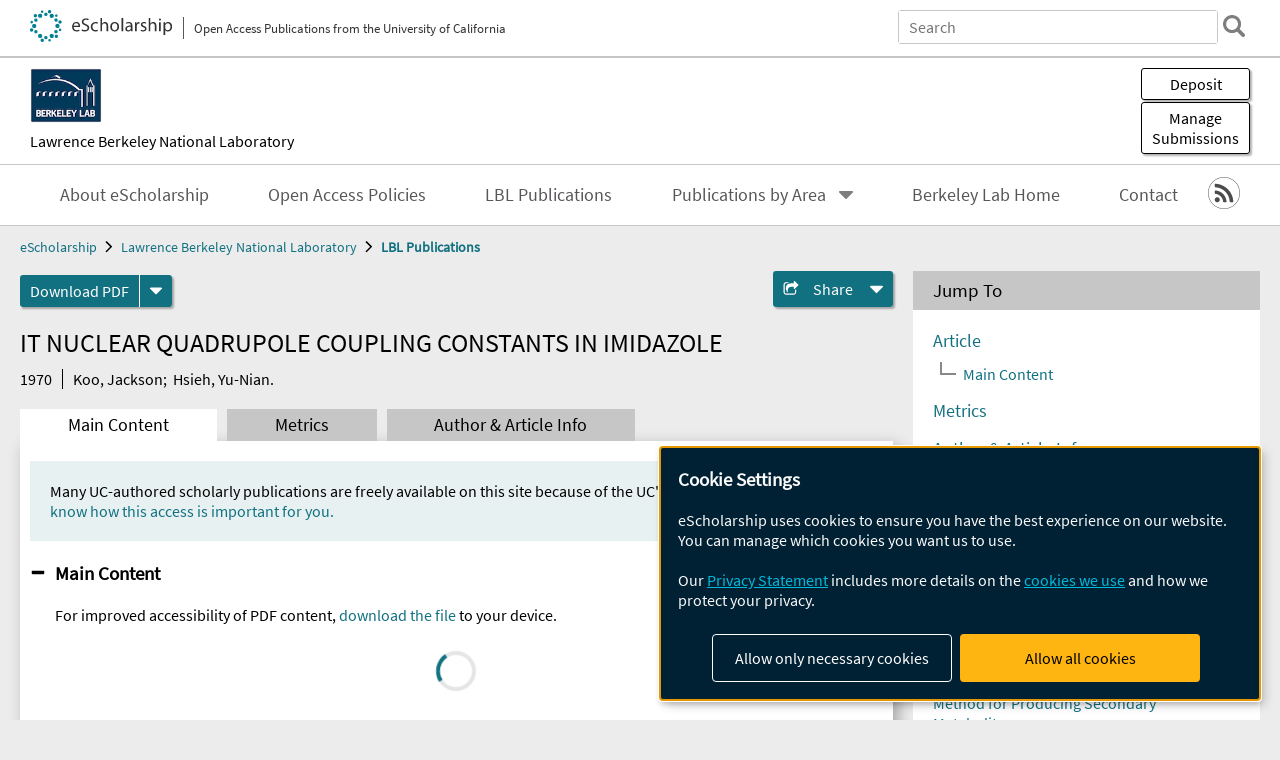

--- FILE ---
content_type: text/html; charset=UTF-8
request_url: https://escholarship.org/uc/item/03r7724f
body_size: 2427
content:
<!DOCTYPE html>
<html lang="en">
<head>
    <meta charset="utf-8">
    <meta name="viewport" content="width=device-width, initial-scale=1">
    <title></title>
    <style>
        body {
            font-family: "Arial";
        }
    </style>
    <script type="text/javascript">
    window.awsWafCookieDomainList = [];
    window.gokuProps = {
"key":"AQIDAHjcYu/GjX+QlghicBgQ/7bFaQZ+m5FKCMDnO+vTbNg96AEYu9KlIH1uFG9YYkahiRf7AAAAfjB8BgkqhkiG9w0BBwagbzBtAgEAMGgGCSqGSIb3DQEHATAeBglghkgBZQMEAS4wEQQMQ9T3cDcw+r/kDAqrAgEQgDuFtlVWMcdBTJNubbWyYnFs86RLeZ/0Xzz4PIaBvbJbUNeY6PO6NNrI91dYimekTQmv0N7nMLL7SwSdxQ==",
          "iv":"A6x+SQCHEwAAKDTa",
          "context":"39xTqA1srBD7rD5domDkZBU700KlJZkxX/6wvOGxLWSQTMrUOlSYfhC17ba6zn1xiKRDNuC5UBMICKo1b0tlcKmyfrebp4O832UOBfm39prKDj6HeDrQnez4DtIHpjZritoygoqbjF+so70to55lM/I6iUcDMGlVPsMx8uqmTu6G2IwhhL7wqlxX3Jx1mWrfwpC0MbxFNnZNf196IckZG2x1cAXZjoCpaCqMn6QZGXW+PTVfjbrWbGB07npzkHH4tXA0+9/Gb0l7sqqQxmqwO1Y2PC8YuXI27F/kPdgfttv/lSe/RvEWQBmzbBe7GgirGyaooHlujzwlcX+QpbEw0I0WhcbRuqG2uKUtPQGOz7k4leL74dkMSGPlPEJ0GgzHDeWYoAp5mp5Cswfxiwc4Yb7uR/2D3PqfCJpwrFO8aJS4C+Fv0tGMlocBFHcj4NauyOP0fMUlAWkD71ilhPv3yBAxrMHqDgwtxY4Rf2dxQKLvjikl7OYwrgPbZpW2ZJKDns9Byqhopdp5/TbCmMuDdAw5V08UvnrxkZf3QlIawgLXcr33qn7fMEOw//TyODsWDUjTrei3t9/6KViBQ4uy7P+sCShReGpkCx4rm1KPwXTqSJc1rRleJmdzNi8a/ZER+v/zqnMH6KKNrumvi1aPsXofER8Q4Ha33ak7EHyFC7am8Hd0MCQnCO7yItYZLJkwAhYhDPtuo4Z5PttdArDBetEv3fMh7cR7h2AO3+0Pxj99j5wGXKsintcH8Wi+Wz/AbNyjVPqQfXbt2nciHieF6/fxAFHcVx7T4PLrGIskKA=="
};
    </script>
    <script src="https://5ec2a1ad32dc.d0db0a30.us-east-2.token.awswaf.com/5ec2a1ad32dc/60ea1a4c1295/553dc510dcaf/challenge.js"></script>
</head>
<body>
    <div id="challenge-container"></div>
    <script type="text/javascript">
        AwsWafIntegration.saveReferrer();
        AwsWafIntegration.checkForceRefresh().then((forceRefresh) => {
            if (forceRefresh) {
                AwsWafIntegration.forceRefreshToken().then(() => {
                    window.location.reload(true);
                });
            } else {
                AwsWafIntegration.getToken().then(() => {
                    window.location.reload(true);
                });
            }
        });
    </script>
    <noscript>
        <h1>JavaScript is disabled</h1>
        In order to continue, we need to verify that you're not a robot.
        This requires JavaScript. Enable JavaScript and then reload the page.
    </noscript>
</body>
</html>

--- FILE ---
content_type: text/html;charset=utf-8
request_url: https://escholarship.org/uc/item/03r7724f
body_size: 7075
content:
<!DOCTYPE html>
<html lang="en" class="no-js">
<head>
  <meta charset="UTF-8">
  <meta name="viewport" content="width=device-width, initial-scale=1.0, user-scalable=yes">
  <title>IT NUCLEAR QUADRUPOLE COUPLING CONSTANTS IN IMIDAZOLE</title>
  <meta id="meta-title" property="citation_title" content="IT NUCLEAR QUADRUPOLE COUPLING CONSTANTS IN IMIDAZOLE"/>
  <meta id="og-title" property="og:title" content="IT NUCLEAR QUADRUPOLE COUPLING CONSTANTS IN IMIDAZOLE"/>
  <meta name="twitter:widgets:autoload" content="off"/>
  <meta name="twitter:dnt" content="on"/>
  <meta name="twitter:widgets:csp" content="on"/>
  <meta name="google-site-verification" content="lQbRRf0vgPqMbnbCsgELjAjIIyJjiIWo917M7hBshvI"/>
  <meta id="meta-description" name="description" content="Author(s): Koo, Jackson; Hsieh, Yu-Nian."/>
  <meta id="og-description" name="og:description" content="Author(s): Koo, Jackson; Hsieh, Yu-Nian."/>
  <meta id="og-image" property="og:image" content="https://escholarship.org/images/escholarship-facebook2.jpg"/>
  <meta id="og-image-width" property="og:image:width" content="1242"/>
  <meta id="og-image-height" property="og:image:height" content="1242"/>
  <meta id="meta-author0" name="citation_author" content="Koo, Jackson"/>
  <meta id="meta-author1" name="citation_author" content="Hsieh, Yu-Nian."/>
  <meta id="meta-publication_date" name="citation_publication_date" content="1970-07-01"/>
  <meta id="meta-online_date" name="citation_online_date" content="2017-12-13"/>
  <meta id="meta-pdf_url" name="citation_pdf_url" content="https://escholarship.org/content/qt03r7724f/qt03r7724f.pdf"/>
  <link rel="canonical" href="https://escholarship.org/uc/item/03r7724f"/>
  <link rel="stylesheet" href="/css/main-e2f26f3825f01f93.css">
  <noscript><style> .jsonly { display: none } </style></noscript>
  <!-- Matomo -->
  <!-- Initial tracking setup. SPA tracking configured in MatomoTracker.jsx -->
  <script type="text/plain" data-type="application/javascript" data-name="matomo">
    var _paq = window._paq = window._paq || [];
    /* tracker methods like "setCustomDimension" should be called before "trackPageView" */
    _paq.push(['trackPageView']);
    _paq.push(['enableLinkTracking']);
    (function() {
      var u="//matomo.cdlib.org/";
      _paq.push(['setTrackerUrl', u+'matomo.php']);
      _paq.push(['setSiteId', '7']);
      var d=document, g=d.createElement('script'), s=d.getElementsByTagName('script')[0];
      g.async=true; g.src=u+'matomo.js'; s.parentNode.insertBefore(g,s);
      console.log('*** MATOMO LOADED ***');
    })();
  </script>
  <!-- End Matomo Code -->

</head>
<body>
  
<div id="main"><div data-reactroot=""><div class="body"><a href="#maincontent" class="c-skipnav">Skip to main content</a><div><div><header id="#top" class="c-header"><a class="c-header__logo2" href="/"><picture><source srcSet="/images/logo_eschol-small.svg" media="(min-width: 870px)"/><img src="/images/logo_eschol-mobile.svg" alt="eScholarship"/></picture><div class="c-header__logo2-tagline">Open Access Publications from the University of California</div></a><div class="c-header__search"><form class="c-search2"><div class="c-search2__inputs"><div class="c-search2__form"><label class="c-search2__label" for="global-search">Search eScholarship</label><input type="search" name="q" id="global-search" class="c-search2__field" placeholder="Search" autoComplete="off" autoCapitalize="off"/></div><fieldset><legend>Refine Search</legend><div class="c-search2__refine"><input type="radio" id="c-search2__refine-eschol" name="searchType" value="eScholarship" checked=""/><label for="c-search2__refine-eschol">All of eScholarship</label><input type="radio" id="c-search2__refine-campus" name="searchType" value="lbnl_rw"/><label for="c-search2__refine-campus">This <!-- -->Series</label><input type="hidden" name="searchUnitType" value="series"/></div></fieldset></div><button type="submit" class="c-search2__submit-button" aria-label="search"></button><button type="button" class="c-search2__search-close-button" aria-label="close search field"></button></form></div><button class="c-header__search-open-button" aria-label="open search field"></button></header></div><div class="
      c-subheader
      has-banner
      is-wide
      has-campus-label
      is-black
    "><a class="c-subheader__title" href="/uc/lbnl"><h1>Lawrence Berkeley National Laboratory</h1></a><a class="c-subheader__banner" href="/uc/lbnl"><img src="/cms-assets/312739db3f2a953604eb297d5ce2162feeae2d1b51d9baf017e4e1c4d1baaee1" alt="LBL Publications banner"/></a><a class="c-subheader__campus" href="/uc/lbnl">Lawrence Berkeley National Laboratory</a><div id="wizardModalBase" class="c-subheader__buttons"><button id="wizardlyDeposit" class="o-button__3">Deposit</button><div class="c-modal"></div><button id="wizardlyManage" class="o-button__3">Manage<span class="c-subheader__button-fragment">Submissions</span></button><div class="c-modal"></div></div></div><div class="c-navbar"><nav class="c-nav"><details open="" class="c-nav__main"><summary class="c-nav__main-button">Menu</summary><ul class="c-nav__main-items"><li><a href="/uc/lbnl/about">About eScholarship</a></li><li><a href="/uc/lbnl/ucoapolicies">Open Access Policies</a></li><li><a href="/uc/lbnl_rw">LBL Publications</a></li><li><details class="c-nav__sub"><summary class="c-nav__sub-button">Publications by Area</summary><div class="c-nav__sub-items"><button class="c-nav__sub-items-button" aria-label="return to menu">Main Menu</button><ul><li><a href="https://escholarship.org/uc/lbnl_bs">BioSciences</a></li><li><a href="https://escholarship.org/uc/lbnl_cs">Computing Sciences</a></li><li><a href="https://escholarship.org/uc/lbnl_ees">Earth &amp; Environmental Sciences</a></li><li><a href="https://escholarship.org/uc/lbnl_es">Energy Sciences</a></li><li><a href="https://escholarship.org/uc/lbnl_et">Energy Technologies</a></li><li><a href="https://escholarship.org/uc/lbnl_ps">Physical Sciences</a></li></ul></div></details></li><li><a href="https://www.lbl.gov">Berkeley Lab Home</a></li><li><a href="/uc/lbnl/contact">Contact</a></li></ul></details></nav><div class="c-socialicons"><a href="/rss/unit/lbnl_rw"><img src="/images/logo_rss-circle-black.svg" alt="RSS"/></a></div></div><nav class="c-breadcrumb"><ul><li><a href="/">eScholarship</a></li><li><a href="/uc/lbnl">Lawrence Berkeley National Laboratory</a></li><li><a class="c-breadcrumb-link--active" href="/uc/lbnl_rw">LBL Publications</a></li></ul></nav><div class="c-columns--sticky-sidebar"><main id="maincontent"><div><div class="c-itemactions"><div class="o-download"><a href="/content/qt03r7724f/qt03r7724f.pdf" class="o-download__button" download="eScholarship UC item 03r7724f.pdf">Download <!-- -->PDF</a><details class="o-download__formats"><summary aria-label="formats"></summary><div><ul class="o-download__nested-menu"><li class="o-download__nested-list1">Main<ul><li><a href="/content/qt03r7724f/qt03r7724f.pdf" download="eScholarship UC item 03r7724f.pdf">PDF</a></li></ul></li></ul></div></details></div><details class="c-share"><summary><span>Share</span></summary><div><div class="c-share__list"><a class="c-share__email" href="">Email</a><a class="c-share__facebook" href="">Facebook</a></div></div></details></div></div><h2 class="c-tabcontent__main-heading" tabindex="-1"><div class="c-clientmarkup">IT NUCLEAR QUADRUPOLE COUPLING CONSTANTS IN IMIDAZOLE</div></h2><div class="c-authorlist"><time class="c-authorlist__year">1970</time><ul class="c-authorlist__list u-truncate-lines"><li class="c-authorlist__begin"><a href="/search/?q=author%3AKoo%2C%20Jackson">Koo, Jackson</a>; </li><li class="c-authorlist__end"><a href="/search/?q=author%3AHsieh%2C%20Yu-Nian.">Hsieh, Yu-Nian.</a> </li></ul></div><div class="c-tabs"><div class="c-tabs__tabs"><button class="c-tabs__button-more" aria-label="Show all tabs">...</button><button class="c-tabs__button--active">Main Content</button><button class="c-tabs__button">Metrics</button><button class="c-tabs__button">Author &amp; <!-- -->Article<!-- --> Info</button></div><div class="c-tabs__content"><div class="c-tabcontent"><p class="o-well-colored">Many UC-authored scholarly publications are freely available on this site because of the UC&#x27;s <a href="https://osc.universityofcalifornia.edu/open-access-at-uc/open-access-policy/">open access policies</a>. <a href="https://help.escholarship.org/support/tickets/new">Let us know how this access is important for you.</a></p></div><p><br/></p></div></div></main><aside><section class="o-columnbox1"><header><h2>Jump To</h2></header><div class="c-jump"><a href="/uc/item/03r7724f">Article</a><ul class="c-jump__tree" aria-labelledby="c-jump__label"><li><a href="/uc/item/03r7724f">Main Content</a></li></ul><ul class="c-jump__siblings"><li><a href="/uc/item/03r7724f">Metrics</a></li><li><a href="/uc/item/03r7724f">Author &amp; <!-- -->Article<!-- --> Info</a></li></ul></div></section><div><section class="o-columnbox1"><header><h2>Related Items</h2></header><ul class="c-relateditems"><li><h3><a class="o-textlink__secondary" href="/uc/item/34g2c379"><div class="c-clientmarkup">Contrasting Patterns in Ambient PM<sub>2.5</sub> Exposure Disparity Across Population Subgroups in Urban and Rural India.</div></a></h3><div class="c-authorlist"><ul class="c-authorlist__list u-truncate-lines" style="--line-clamp-lines:2"><li class="c-authorlist__begin"><a href="/search/?q=author%3ASarkar%2C%20Debajit">Sarkar, Debajit</a>; </li><li><a href="/search/?q=author%3AKumar%2C%20Alok">Kumar, Alok</a>; </li><li><a href="/search/?q=author%3AImam%2C%20Fahad">Imam, Fahad</a>; </li><li><a href="/search/?q=author%3AGhosh%2C%20Santu">Ghosh, Santu</a>; </li><li><a href="/search/?q=author%3AMarshall%2C%20Julian">Marshall, Julian</a>; </li><li><a href="/search/?q=author%3AApte%2C%20Joshua">Apte, Joshua</a>; </li><li><a href="/search/?q=author%3AKnibs%2C%20Luke">Knibs, Luke</a>; </li><li><a href="/search/?q=author%3APant%2C%20Pallavi">Pant, Pallavi</a>; </li><li><a href="/search/?q=author%3ALiu%2C%20Yang">Liu, Yang</a>; </li><li class="c-authorlist__end"><a href="/search/?q=author%3ADey%2C%20Sagnik">Dey, Sagnik</a> </li></ul></div></li><li><h3><a class="o-textlink__secondary" href="/uc/item/6w29p465"><div class="c-clientmarkup">A Simple and Versatile Cell-Free Expression Method for Producing Secondary Metabolites.</div></a></h3><div class="c-authorlist"><ul class="c-authorlist__list u-truncate-lines" style="--line-clamp-lines:2"><li class="c-authorlist__begin"><a href="/search/?q=author%3ADinglasan%2C%20Jaime%20Lorenzo%20N">Dinglasan, Jaime Lorenzo N</a>; </li><li><a href="/search/?q=author%3ALee%2C%20Namil">Lee, Namil</a>; </li><li><a href="/search/?q=author%3APham%2C%20Nam%20Ngoc">Pham, Nam Ngoc</a>; </li><li><a href="/search/?q=author%3AFaltane%2C%20Meghana">Faltane, Meghana</a>; </li><li><a href="/search/?q=author%3ALynde%2C%20Marie">Lynde, Marie</a>; </li><li><a href="/search/?q=author%3ALouie%2C%20Katherine%20B">Louie, Katherine B</a>; </li><li><a href="/search/?q=author%3ANath%2C%20Sangeeta">Nath, Sangeeta</a>; </li><li><a href="/search/?q=author%3AKeasling%2C%20Jay%20D">Keasling, Jay D</a>; </li><li><a href="/search/?q=author%3AOtani%2C%20Hiroshi">Otani, Hiroshi</a>; </li><li class="c-authorlist__end"><a href="/search/?q=author%3AMouncey%2C%20Nigel%20J">Mouncey, Nigel J</a> </li></ul></div></li><li><h3><a class="o-textlink__secondary" href="/uc/item/7d51t1mb"><div class="c-clientmarkup">Mondo: Integrating Disease Terminology Across Communities</div></a></h3><div class="c-authorlist"><ul class="c-authorlist__list u-truncate-lines" style="--line-clamp-lines:2"><li class="c-authorlist__begin"><a href="/search/?q=author%3AVasilevsky%2C%20Nicole%20A">Vasilevsky, Nicole A</a>; </li><li><a href="/search/?q=author%3AToro%2C%20Sabrina">Toro, Sabrina</a>; </li><li><a href="/search/?q=author%3AMatentzoglu%2C%20Nicolas">Matentzoglu, Nicolas</a>; </li><li><a href="/search/?q=author%3AFlack%2C%20Joseph%20E">Flack, Joseph E</a>; </li><li><a href="/search/?q=author%3AMullen%2C%20Kathleen%20R">Mullen, Kathleen R</a>; </li><li><a href="/search/?q=author%3AHegde%2C%20Harshad">Hegde, Harshad</a>; </li><li><a href="/search/?q=author%3AGehrke%2C%20Sarah">Gehrke, Sarah</a>; </li><li><a href="/search/?q=author%3AWhetzel%2C%20Patricia%20L">Whetzel, Patricia L</a>; </li><li><a href="/search/?q=author%3AShwetar%2C%20Yousif">Shwetar, Yousif</a>; </li><li><a href="/search/?q=author%3AHarris%2C%20Nomi%20L">Harris, Nomi L</a>; </li><li><a href="/search/?q=author%3ANgu%2C%20Mee%20S">Ngu, Mee S</a>; </li><li><a href="/search/?q=author%3AAlyea%2C%20Gioconda%20L">Alyea, Gioconda L</a>; </li><li><a href="/search/?q=author%3AKane%2C%20Megan%20S">Kane, Megan S</a>; </li><li><a href="/search/?q=author%3ARoncaglia%2C%20Paola">Roncaglia, Paola</a>; </li><li><a href="/search/?q=author%3ASid%2C%20Eric">Sid, Eric</a>; </li><li><a href="/search/?q=author%3AThaxton%2C%20Courtney%20L">Thaxton, Courtney L</a>; </li><li><a href="/search/?q=author%3AWood%2C%20Valerie">Wood, Valerie</a>; </li><li><a href="/search/?q=author%3AAbraham%2C%20Roshini%20S">Abraham, Roshini S</a>; </li><li><a href="/search/?q=author%3AAchatz%2C%20Maria%20Isabel">Achatz, Maria Isabel</a>; </li><li><a href="/search/?q=author%3AAjuyah%2C%20Pamela">Ajuyah, Pamela</a>; </li><li><a href="/search/?q=author%3AAmberger%2C%20Joanna%20S">Amberger, Joanna S</a>; </li><li><a href="/search/?q=author%3ABabb%2C%20Lawrence">Babb, Lawrence</a>; </li><li><a href="/search/?q=author%3ABaker%2C%20Jasmine">Baker, Jasmine</a>; </li><li><a href="/search/?q=author%3ABalhoff%2C%20James%20P">Balhoff, James P</a>; </li><li><a href="/search/?q=author%3ABerg%2C%20Jonathan%20S">Berg, Jonathan S</a>; </li><li><a href="/search/?q=author%3ABhalla%2C%20Amol">Bhalla, Amol</a>; </li><li><a href="/search/?q=author%3ARos%2C%20Xavier%20Bofill-De">Ros, Xavier Bofill-De</a>; </li><li><a href="/search/?q=author%3ABraun%2C%20Ian%20R">Braun, Ian R</a>; </li><li><a href="/search/?q=author%3ABroeren%2C%20Eleanor%20C">Broeren, Eleanor C</a>; </li><li><a href="/search/?q=author%3AByer%2C%20Blake%20K">Byer, Blake K</a>; </li><li><a href="/search/?q=author%3AByrne%2C%20Alicia%20B">Byrne, Alicia B</a>; </li><li><a href="/search/?q=author%3ACallahan%2C%20Tiffany%20J">Callahan, Tiffany J</a>; </li><li><a href="/search/?q=author%3ACarmody%2C%20Leigh%20C">Carmody, Leigh C</a>; </li><li><a href="/search/?q=author%3AChan%2C%20Lauren%20E">Chan, Lauren E</a>; </li><li><a href="/search/?q=author%3AClause%2C%20Amanda%20R">Clause, Amanda R</a>; </li><li><a href="/search/?q=author%3ACohen%2C%20Julie%20S">Cohen, Julie S</a>; </li><li><a href="/search/?q=author%3ADeLuca%2C%20Marcello">DeLuca, Marcello</a>; </li><li><a href="/search/?q=author%3ADeuitch%2C%20Natalie%20T">Deuitch, Natalie T</a>; </li><li><a href="/search/?q=author%3AFlowers%2C%20May">Flowers, May</a>; </li><li><a href="/search/?q=author%3AFraser%2C%20Jamie">Fraser, Jamie</a>; </li><li><a href="/search/?q=author%3AFujiwara%2C%20Toyofumi">Fujiwara, Toyofumi</a>; </li><li><a href="/search/?q=author%3AGitau%2C%20Vanessa">Gitau, Vanessa</a>; </li><li><a href="/search/?q=author%3AGoldstein%2C%20Jennifer%20L">Goldstein, Jennifer L</a>; </li><li><a href="/search/?q=author%3AGration%2C%20Dylan">Gration, Dylan</a>; </li><li><a href="/search/?q=author%3AGroza%2C%20Tudor">Groza, Tudor</a>; </li><li><a href="/search/?q=author%3AGyori%2C%20Benjamin%20M">Gyori, Benjamin M</a>; </li><li><a href="/search/?q=author%3AHankey%2C%20William">Hankey, William</a>; </li><li><a href="/search/?q=author%3AHilton%2C%20Jason%20A">Hilton, Jason A</a>; </li><li><a href="/search/?q=author%3AHimmelstein%2C%20Daniel%20S">Himmelstein, Daniel S</a>; </li><li><a href="/search/?q=author%3AHong%2C%20Stephanie%20S">Hong, Stephanie S</a>; </li><li><a href="/search/?q=author%3AHoyt%2C%20Charles%20T">Hoyt, Charles T</a>; </li><li><a href="/search/?q=author%3AHuether%2C%20Robert">Huether, Robert</a>; </li><li><a href="/search/?q=author%3AHurwitz%2C%20Eric">Hurwitz, Eric</a>; </li><li><a href="/search/?q=author%3AJacobsen%2C%20Julius%20OB">Jacobsen, Julius OB</a>; </li><li><a href="/search/?q=author%3AKikuchi%2C%20Atsuo">Kikuchi, Atsuo</a>; </li><li><a href="/search/?q=author%3AK%C3%B6hler%2C%20Sebastian">Köhler, Sebastian</a>; </li><li><a href="/search/?q=author%3AKorn%2C%20Daniel%20R">Korn, Daniel R</a>; </li><li><a href="/search/?q=author%3ALagorce%2C%20David">Lagorce, David</a>; </li><li><a href="/search/?q=author%3ALaraway%2C%20Bryan%20J">Laraway, Bryan J</a>; </li><li><a href="/search/?q=author%3ALi%2C%20Jane%20Y">Li, Jane Y</a>; </li><li><a href="/search/?q=author%3AMalheiro%2C%20Adriana%20J">Malheiro, Adriana J</a>; </li><li><a href="/search/?q=author%3AMcLaughlin%2C%20James">McLaughlin, James</a>; </li><li><a href="/search/?q=author%3AMeldal%2C%20Birgit%20HM">Meldal, Birgit HM</a>; </li><li><a href="/search/?q=author%3AMohan%2C%20Shruthi">Mohan, Shruthi</a>; </li><li><a href="/search/?q=author%3AMoxon%2C%20Sierra%20AT">Moxon, Sierra AT</a>; </li><li><a href="/search/?q=author%3AMunoz-Torres%2C%20Monica%20C">Munoz-Torres, Monica C</a>; </li><li><a href="/search/?q=author%3ANelson%2C%20Tristan%20H">Nelson, Tristan H</a>; </li><li><a href="/search/?q=author%3ANicholas%2C%20Frank%20W">Nicholas, Frank W</a>; </li><li><a href="/search/?q=author%3AOchoa%2C%20David">Ochoa, David</a>; </li><li><a href="/search/?q=author%3AOlson%2C%20Daniel">Olson, Daniel</a>; </li><li><a href="/search/?q=author%3AOprea%2C%20Tudor%20I">Oprea, Tudor I</a>; </li><li><a href="/search/?q=author%3AOskotsky%2C%20Tomiko%20T">Oskotsky, Tomiko T</a>; </li><li><a href="/search/?q=author%3AOsumi-Sutherland%2C%20David">Osumi-Sutherland, David</a>; </li><li><a href="/search/?q=author%3AParis%2C%20Kelley">Paris, Kelley</a>; </li><li><a href="/search/?q=author%3AParkinson%2C%20Helen%20E">Parkinson, Helen E</a>; </li><li><a href="/search/?q=author%3APendlington%2C%20Zo%C3%AB%20M">Pendlington, Zoë M</a>; </li><li><a href="/search/?q=author%3APeng%2C%20Xiao%20P">Peng, Xiao P</a>; </li><li><a href="/search/?q=author%3APizzino%2C%20Amy">Pizzino, Amy</a>; </li><li><a href="/search/?q=author%3APlon%2C%20Sharon%20E">Plon, Sharon E</a>; </li><li><a href="/search/?q=author%3APowell%2C%20Bradford%20C">Powell, Bradford C</a>; </li><li><a href="/search/?q=author%3ARatliff%2C%20Julie%20C">Ratliff, Julie C</a>; </li><li><a href="/search/?q=author%3ARehm%2C%20Heidi%20L">Rehm, Heidi L</a>; </li><li><a href="/search/?q=author%3ARemennik%2C%20Lyubov">Remennik, Lyubov</a>; </li><li><a href="/search/?q=author%3ARiggs%2C%20Erin%20R">Riggs, Erin R</a>; </li><li><a href="/search/?q=author%3ARoberts%2C%20Sean">Roberts, Sean</a>; </li><li><a href="/search/?q=author%3ARobinson%2C%20Peter%20N">Robinson, Peter N</a>; </li><li><a href="/search/?q=author%3ARoss%2C%20Justyne%20E">Ross, Justyne E</a>; </li><li><a href="/search/?q=author%3ASchaper%2C%20Kevin">Schaper, Kevin</a>; </li><li><a href="/search/?q=author%3ASchilder%2C%20Brian%20M">Schilder, Brian M</a>; </li><li><a href="/search/?q=author%3ASchmidt%2C%20Johanna%20L">Schmidt, Johanna L</a>; </li><li><a href="/search/?q=author%3ASharp%2C%20Elliott%20W">Sharp, Elliott W</a>; </li><li><a href="/search/?q=author%3ASimiluk%2C%20Morgan%20N">Similuk, Morgan N</a>; </li><li><a href="/search/?q=author%3ASmedley%2C%20Damian">Smedley, Damian</a>; </li><li><a href="/search/?q=author%3ASneddon%2C%20Tam%20P">Sneddon, Tam P</a>; </li><li><a href="/search/?q=author%3ASparks%2C%20Rachel">Sparks, Rachel</a>; </li><li><a href="/search/?q=author%3AStefancsik%2C%20Ray">Stefancsik, Ray</a>; </li><li><a href="/search/?q=author%3AStupp%2C%20Gregory%20S">Stupp, Gregory S</a>; </li><li><a href="/search/?q=author%3ASundar%2C%20Shilpa">Sundar, Shilpa</a>; </li><li><a href="/search/?q=author%3ATakatsuki%2C%20Terue">Takatsuki, Terue</a>; </li><li><a href="/search/?q=author%3ATammen%2C%20Imke">Tammen, Imke</a>; </li><li><a href="/search/?q=author%3ATshering%2C%20Kezang%20C">Tshering, Kezang C</a>; </li><li><a href="/search/?q=author%3AUnni%2C%20Deepak%20R">Unni, Deepak R</a>; </li><li><a href="/search/?q=author%3AValasek%2C%20Eloise">Valasek, Eloise</a>; </li><li><a href="/search/?q=author%3AVanderver%2C%20Adeline">Vanderver, Adeline</a>; </li><li><a href="/search/?q=author%3AWagner%2C%20Alex%20H">Wagner, Alex H</a>; </li><li><a href="/search/?q=author%3AWebb%2C%20Ryan%20F">Webb, Ryan F</a>; </li><li><a href="/search/?q=author%3AWelter%2C%20Danielle">Welter, Danielle</a>; </li><li><a href="/search/?q=author%3AYaya-Stupp%2C%20Doron">Yaya-Stupp, Doron</a>; </li><li><a href="/search/?q=author%3AZankl%2C%20Andreas">Zankl, Andreas</a>; </li><li><a href="/search/?q=author%3AZhang%2C%20Xingmin%20Aaron">Zhang, Xingmin Aaron</a>; </li><li><a href="/search/?q=author%3AMcMurry%2C%20Julie%20A">McMurry, Julie A</a>; </li><li><a href="/search/?q=author%3AChute%2C%20Christopher%20G">Chute, Christopher G</a>; </li><li><a href="/search/?q=author%3AHamosh%2C%20Ada">Hamosh, Ada</a>; </li><li><a href="/search/?q=author%3AMungall%2C%20Christopher%20J">Mungall, Christopher J</a>; </li><li class="c-authorlist__end"><a href="/search/?q=author%3AHaendel%2C%20Melissa%20A">Haendel, Melissa A</a> </li><li class="c-authorlist__begin"><span class="c-authorlist__heading">Editor<!-- -->(s):</span> <a href="/search/?q=author%3ABerardini%2C%20Tanya">Berardini, Tanya</a> </li></ul></div></li><li><h3><a class="o-textlink__secondary" href="/uc/item/895730mq"><div class="c-clientmarkup">LinkML: An Open Data Modeling Framework</div></a></h3><div class="c-authorlist"><ul class="c-authorlist__list u-truncate-lines" style="--line-clamp-lines:2"><li class="c-authorlist__begin"><a href="/search/?q=author%3AMoxon%2C%20Sierra%20AT">Moxon, Sierra AT</a>; </li><li><a href="/search/?q=author%3ASolbrig%2C%20Harold">Solbrig, Harold</a>; </li><li><a href="/search/?q=author%3AHarris%2C%20Nomi%20L">Harris, Nomi L</a>; </li><li><a href="/search/?q=author%3AKalita%2C%20Patrick">Kalita, Patrick</a>; </li><li><a href="/search/?q=author%3AMiller%2C%20Mark%20A">Miller, Mark A</a>; </li><li><a href="/search/?q=author%3APatil%2C%20Sujay">Patil, Sujay</a>; </li><li><a href="/search/?q=author%3ASchaper%2C%20Kevin">Schaper, Kevin</a>; </li><li><a href="/search/?q=author%3ABizon%2C%20Chris">Bizon, Chris</a>; </li><li><a href="/search/?q=author%3ACaufield%2C%20J%20Harry">Caufield, J Harry</a>; </li><li><a href="/search/?q=author%3ACuesta%2C%20Silvano%20Cirujano">Cuesta, Silvano Cirujano</a>; </li><li><a href="/search/?q=author%3ACox%2C%20Corey">Cox, Corey</a>; </li><li><a href="/search/?q=author%3ADekervel%2C%20Frank">Dekervel, Frank</a>; </li><li><a href="/search/?q=author%3ADooley%2C%20Damion%20M">Dooley, Damion M</a>; </li><li><a href="/search/?q=author%3ADuncan%2C%20William%20D">Duncan, William D</a>; </li><li><a href="/search/?q=author%3AFliss%2C%20Tim">Fliss, Tim</a>; </li><li><a href="/search/?q=author%3AGehrke%2C%20Sarah">Gehrke, Sarah</a>; </li><li><a href="/search/?q=author%3AGraefe%2C%20Adam%20SL">Graefe, Adam SL</a>; </li><li><a href="/search/?q=author%3AHegde%2C%20Harshad">Hegde, Harshad</a>; </li><li><a href="/search/?q=author%3AIreland%2C%20AJ">Ireland, AJ</a>; </li><li><a href="/search/?q=author%3AJacobsen%2C%20Julius%20OB">Jacobsen, Julius OB</a>; </li><li><a href="/search/?q=author%3AKrishnamurthy%2C%20Madan">Krishnamurthy, Madan</a>; </li><li><a href="/search/?q=author%3AKroll%2C%20Carlo">Kroll, Carlo</a>; </li><li><a href="/search/?q=author%3ALinke%2C%20David">Linke, David</a>; </li><li><a href="/search/?q=author%3ALy%2C%20Ryan">Ly, Ryan</a>; </li><li><a href="/search/?q=author%3AMatentzoglu%2C%20Nicolas">Matentzoglu, Nicolas</a>; </li><li><a href="/search/?q=author%3AOverton%2C%20James%20A">Overton, James A</a>; </li><li><a href="/search/?q=author%3ASaunders%2C%20Jonny%20L">Saunders, Jonny L</a>; </li><li><a href="/search/?q=author%3AUnni%2C%20Deepak%20R">Unni, Deepak R</a>; </li><li><a href="/search/?q=author%3AVaidya%2C%20Gaurav">Vaidya, Gaurav</a>; </li><li><a href="/search/?q=author%3AVierdag%2C%20Wouter-Michiel%20AM">Vierdag, Wouter-Michiel AM</a>; </li><li><a href="/search/?q=author%3ARuebel%2C%20Oliver">Ruebel, Oliver</a>; </li><li><a href="/search/?q=author%3AChute%2C%20Christopher%20G">Chute, Christopher G</a>; </li><li><a href="/search/?q=author%3ABrush%2C%20Matthew%20H">Brush, Matthew H</a>; </li><li><a href="/search/?q=author%3AHaendel%2C%20Melissa%20A">Haendel, Melissa A</a>; </li><li class="c-authorlist__end"><a href="/search/?q=author%3AMungall%2C%20Christopher%20J">Mungall, Christopher J</a> </li></ul></div></li><li><h3><a class="o-textlink__secondary" href="/uc/item/9vt7c314"><div class="c-clientmarkup">Fundamentals of Solar PV Bolted Joint Loosening and Prevention</div></a></h3><div class="c-authorlist"><ul class="c-authorlist__list u-truncate-lines" style="--line-clamp-lines:2"><li class="c-authorlist__begin"><a href="/search/?q=author%3ANess%2C%20Jon">Ness, Jon</a>; </li><li class="c-authorlist__end"><a href="/search/?q=author%3ARobinson%2C%20Gerald">Robinson, Gerald</a> </li></ul></div></li></ul></section></div></aside></div></div><div><div class="c-toplink"><a href="javascript:window.scrollTo(0, 0)">Top</a></div><footer class="c-footer"><nav class="c-footer__nav"><ul><li><a href="/">Home</a></li><li><a href="/aboutEschol">About eScholarship</a></li><li><a href="/campuses">Campus Sites</a></li><li><a href="/ucoapolicies">UC Open Access Policy</a></li><li><a href="/publishing">eScholarship Publishing</a></li><li><a href="https://www.cdlib.org/about/accessibility.html">Accessibility</a></li><li><a href="/privacypolicy">Privacy Statement</a></li><li><a href="/policies">Site Policies</a></li><li><a href="/terms">Terms of Use</a></li><li><a href="/login"><strong>Admin Login</strong></a></li><li><a href="https://help.escholarship.org"><strong>Help</strong></a></li></ul></nav><div class="c-footer__logo"><a href="/"><img class="c-lazyimage" data-src="/images/logo_footer-eschol.svg" alt="eScholarship, University of California"/></a></div><div class="c-footer__copyright">Powered by the<br/><a href="http://www.cdlib.org">California Digital Library</a><br/>Copyright © 2017<br/>The Regents of the University of California</div></footer></div></div></div></div>
  <script src="/js/vendors~app-bundle-2fe992be5bdff454dc27.js"></script>
  <script src="/js/app-bundle-ed8f2b484c2762d626d4.js"></script>
</body>
</html>
